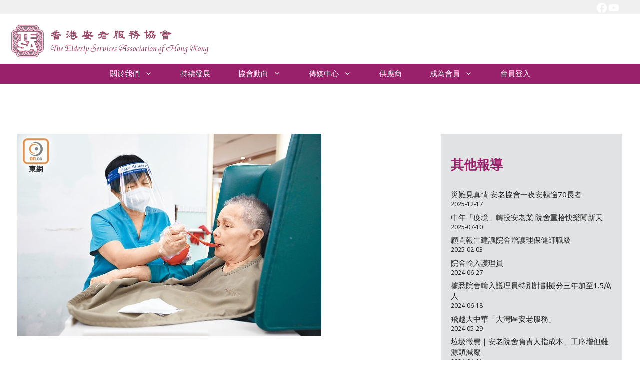

--- FILE ---
content_type: text/css
request_url: https://tesa.org.hk/wp-content/themes/generatepress_child/style.css?ver=1705851815
body_size: 1275
content:
/*
 Theme Name:   GeneratePress Child
 Theme URI:    https://generatepress.com
 Description:  Default GeneratePress child theme
 Author:       Tom Usborne
 Author URI:   https://tomusborne.com
 Template:     generatepress
 Version:      0.1
*/

p.footer-link a,
p.footer-href a {
    color: #fff !important;
}

#wpum-account-forms-tabs .tab-settings {
    display: none;
}

.continuous-development-bullet {
    margin-left: 1.2em;
}
.hide {
    display: none;
}

.footer-link a {
    color: #fff !important;
}
.slideout-navigation.main-navigation {
    background-color: #8c2e69 !important;
}

.slideout-navigation.main-navigation .main-nav ul li.sfHover > a {
    background-color: transparent !important;
}

.no-line-height {
    line-height: 0;
}

#site-navigation {
	background-color:#99216b
}

.top-bar {
	background-color: #F0F0F0;
}

.inside-top-bar {
    padding: 4px 40px 0px 40px;
}

.contact-us-content table,
.contact-us-content td {
    border: 0px;
}

.contact-us-content table tr td:first-child {
    white-space: nowrap;
}

.post-meta p,
p.post-meta,
hr.post-meta {
    margin-top: 0px;
    margin-bottom: 0px;
}
.ads-block {
    margin-left: 20px;
}
.sitemap .has-small-font-size {
    font-size: 0.7em;
    margin-bottom: 0.2em;
}

.wpcf7-email {
    -webkit-border-radius: 15px !important;
    -moz-border-radius: 15px !important;
    border-radius: 15px !important;
}

.wpcf7-submit {
    -webkit-border-radius: 25px !important;
    -moz-border-radius: 25px !important;
    border-radius: 25px !important;
    background-color: #8E2F6A !important;
}
#home-image-slider .glide__track {
    display: none;
}

table#home-publication-block {
    border-width: 0px !important;
}

.publication-caption a {
    color: #fff;
    font-size: 20px;
}

.committee-album {
    border: 4px solid #5A2A38;
    margin-bottom: 10px;
}

.committee-album gb-headline {
    font-size: 30px;
}

.committee-album p {
    font-size: 20px;
}

#breadcrumb {
    text-align: left;
}

#breadcrumb a {
    text-decoration: none;
    color: #fff;
}

/* Home page > latest posts */
ul.wp-block-latest-posts__list.has-dates.home-block-lists.wp-block-latest-posts {
    margin-left: 0px;
}

.entry-meta {
    color: #242424;
    border-bottom: 2px solid #5A2A38;
}

/* custom sidebar background */
.inside-right-sidebar {
    background-color: #E1E2E3;
}

.sidebar .widget {
    background-color: transparent;
}

.widget-area .widget {
    padding: 20px 20px 60px 20px;
}

.post-breadcrumb-container {
    background-color: #4f2e36;
    color: #fff;
    
}

.post-breadcrumb-container .gb-inside-container {
    padding: 40px 20px !important;
    
}
.title-container .gb-inside-container {
    padding: 20px 20px !important;
    border: 1px solid #4f2e36;
    
}

.title-container .gb-inside-container p,
.post-breadcrumb-container .gb-inside-container p,
.title-container .gb-inside-container .gb-headline {
    margin-bottom: 0px;
}

.post-breadcrumb-container .gb-inside-container a,
.post-breadcrumb-container .gb-inside-container a:visited {
    color: #ffffff;
}

.no-border table {
    border-width: 0 !important;
}

.committee-table table td:nth-child(1) {
    width: 150px;
    vertical-align: top;
}

.headerbanner {
    margin-left: 10px;
}


#milestone-menu ul {
  list-style: none;
}

#milestone-menu ul li::before {
  content: "";
  border-color: transparent #111;
  border-style: solid;
  border-width: 0.35em 0 0.35em 0.45em;
  display: block;
  height: 0;
  width: 0;
  left: -1em;
  top: 0.9em;
  position: relative;  
}

#milestone-menu ul li .active {
    color: #813568;
}


#continuous-development-menu ul {
  list-style: none;
}

#continuous-development-menu ul li::before {
  content: "";
  border-color: transparent #111;
  border-style: solid;
  border-width: 0.35em 0 0.35em 0.45em;
  display: block;
  height: 0;
  width: 0;
  left: -1em;
  top: 0.9em;
  position: relative;  
}

#continuous-development-menu ul li .active {
    color: #813568;
}

.btn-esmain {
    background-color: #813568 !important;
    color: #fff;
}

.btn-esmain:hover {
    color: #fff;
}

ol.chi {
    counter-reset: my-awesome-counter;
    list-style: cjk-ideographic;
    padding-left: 0px;
    margin-left: 5em;
}

ol.chi li {
    padding-left: 10px;
    list-style-position: outside;
    margin: 0 0 0.5rem 0;
    counter-increment: my-awesome-counter;
    content: "第" counter(my-awesome-counter) "條、";
}

.btn-link {
    color: #823667;
}

.btn-link:focus,
.btn-link:hover {
    background-color: #823667;
    color: #fff;
    text-decoration: none;
}


@media only screen and (max-width: 599px) {
    .sitemap {
        display: none !important; 
    }
}